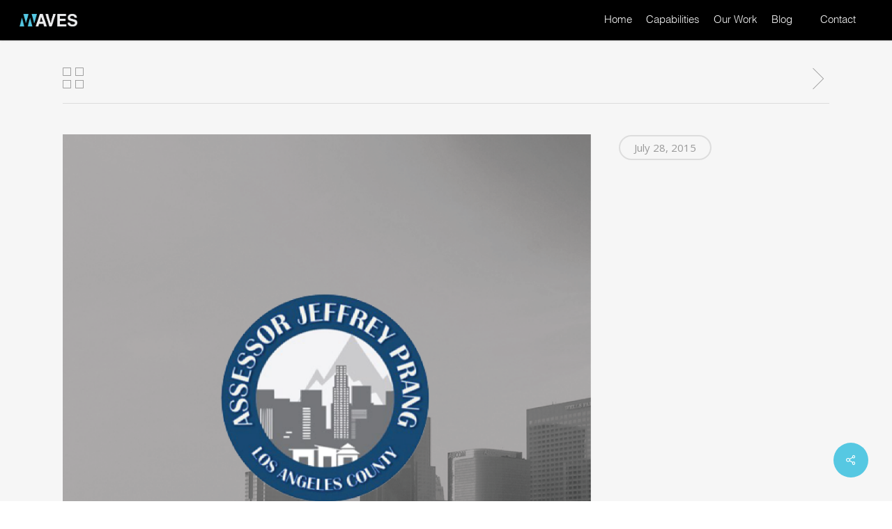

--- FILE ---
content_type: text/css
request_url: https://waves-agency.com/wp-content/uploads/useanyfont/uaf.css?ver=1689194828
body_size: -177
content:
				@font-face {
					font-family: 'helvetica-light';
					src: url('/wp-content/uploads/useanyfont/190214094206Helvetica-Light.woff') format('woff');
					  font-display: auto;
				}

				.helvetica-light{font-family: 'helvetica-light' !important;}

		